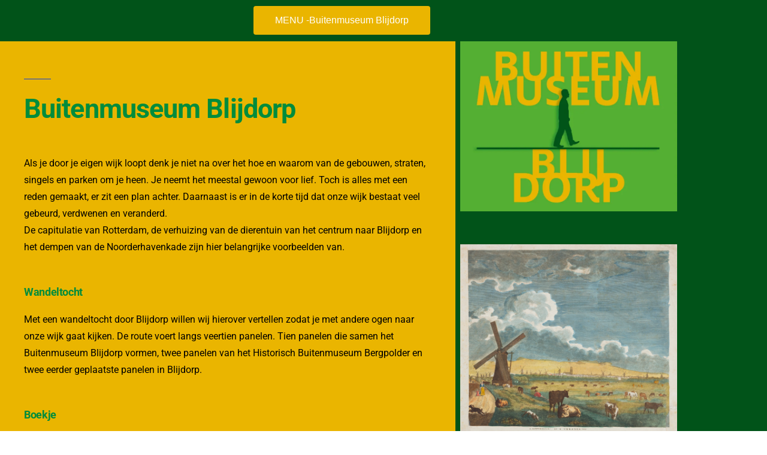

--- FILE ---
content_type: text/html; charset=UTF-8
request_url: https://buitenmuseum.dewijkkrant.org/
body_size: 14468
content:
<!DOCTYPE html>
<html lang="nl-NL">
<head>
	<meta charset="UTF-8">
		<style id="jetpack-boost-critical-css">@media all{a{text-decoration:underline}*{box-sizing:border-box}a{text-decoration:none;background-color:transparent;-webkit-text-decoration-skip:objects}}@media all{@font-face{font-family:FontAwesome;font-weight:400;font-style:normal}.fa{display:inline-block;font:normal normal normal 14px/1 FontAwesome;font-size:inherit;text-rendering:auto;-webkit-font-smoothing:antialiased;-moz-osx-font-smoothing:grayscale}.fa-times:before{content:"\f00d"}}@media all{@charset "UTF-8";html{line-height:1.15;-webkit-text-size-adjust:100%}body{margin:0}h1{font-size:2em;margin:.67em 0}a{background-color:transparent}img{border-style:none}html{font-size:22px}body{-webkit-font-smoothing:antialiased;-moz-osx-font-smoothing:grayscale;color:#111;font-family:NonBreakingSpaceOverride,"Hoefler Text",Garamond,"Times New Roman",serif;font-weight:400;font-size:1em;line-height:1.8;margin:0;text-rendering:optimizeLegibility}h1,h2,h4{font-family:-apple-system,BlinkMacSystemFont,"Segoe UI",Roboto,Oxygen,Ubuntu,Cantarell,"Fira Sans","Droid Sans","Helvetica Neue",sans-serif}h1,h2,h4{font-weight:700;letter-spacing:-.02em;line-height:1.2;-webkit-font-smoothing:antialiased;-moz-osx-font-smoothing:grayscale}h1{font-size:2.25em}@media only screen and (min-width:768px){h1{font-size:2.8125em}}h2{font-size:1.6875em}@media only screen and (min-width:768px){h2{font-size:2.25em}}h4{font-size:1.125em}img:after{font-size:.71111em}p{-webkit-font-smoothing:antialiased;-moz-osx-font-smoothing:grayscale}em,i{font-style:italic}a{text-decoration:none}html{box-sizing:border-box}*,:after,:before{box-sizing:inherit}body{background-color:#fff}a{color:#0073aa}h1,h2,h4{clear:both;margin:1rem 0}h1:not(.site-title):before,h2:before{background:#767676;content:"\020";display:block;height:2px;margin:1rem 0;width:1em}ul{padding-left:1rem}ul{list-style:disc}li{line-height:1.8}img{height:auto;max-width:100%;position:relative}figure{margin:0}a{color:#0073aa}.widget{margin:0 0 1rem}.widget .widget-title{font-size:1.6875em}.widget a{color:#0073aa}.widget_nav_menu ul{padding:0;list-style:none}.widget_nav_menu ul li{color:#767676;font-family:-apple-system,BlinkMacSystemFont,"Segoe UI",Roboto,Oxygen,Ubuntu,Cantarell,"Fira Sans","Droid Sans","Helvetica Neue",sans-serif;font-size:calc(22px * 1.125);font-weight:700;line-height:1.2;margin-top:.5rem;margin-bottom:.5rem}svg{fill:currentColor}.wp-caption{margin-bottom:calc(1.5 * 1rem)}.wp-caption img[class*=wp-image-]{display:block;margin-left:auto;margin-right:auto}.wp-caption-text{color:#767676;font-size:.71111em;font-family:-apple-system,BlinkMacSystemFont,"Segoe UI",Roboto,Oxygen,Ubuntu,Cantarell,"Fira Sans","Droid Sans","Helvetica Neue",sans-serif;line-height:1.6;margin:0;padding:.5rem;text-align:center}}@media all{@charset "UTF-8";.elementor *,.elementor :after,.elementor :before{box-sizing:border-box}.elementor a{box-shadow:none;text-decoration:none}.elementor img{height:auto;max-width:100%;border:none;border-radius:0;box-shadow:none}.elementor .elementor-widget:not(.elementor-widget-text-editor):not(.elementor-widget-theme-post-content) figure{margin:0}.elementor-element{--flex-direction:initial;--flex-wrap:initial;--justify-content:initial;--align-items:initial;--align-content:initial;--gap:initial;--flex-basis:initial;--flex-grow:initial;--flex-shrink:initial;--order:initial;--align-self:initial;flex-basis:var(--flex-basis);flex-grow:var(--flex-grow);flex-shrink:var(--flex-shrink);order:var(--order);align-self:var(--align-self)}.elementor-element:where(.e-con-full,.elementor-widget){flex-direction:var(--flex-direction);flex-wrap:var(--flex-wrap);justify-content:var(--justify-content);align-items:var(--align-items);align-content:var(--align-content);gap:var(--gap)}.elementor-section{position:relative}.elementor-section .elementor-container{display:flex;margin-right:auto;margin-left:auto;position:relative}@media (max-width:1024px){.elementor-section .elementor-container{flex-wrap:wrap}}.elementor-section.elementor-section-boxed>.elementor-container{max-width:1140px}.elementor-widget-wrap{position:relative;width:100%;flex-wrap:wrap;align-content:flex-start}.elementor:not(.elementor-bc-flex-widget) .elementor-widget-wrap{display:flex}.elementor-widget-wrap>.elementor-element{width:100%}.elementor-widget{position:relative}.elementor-widget:not(:last-child){margin-bottom:20px}.elementor-column{position:relative;min-height:1px;display:flex}.elementor-column-gap-default>.elementor-column>.elementor-element-populated{padding:10px}@media (min-width:768px){.elementor-column.elementor-col-33{width:33.333%}.elementor-column.elementor-col-66{width:66.666%}.elementor-column.elementor-col-100{width:100%}}@media (max-width:767px){.elementor-column{width:100%}}.page-template-elementor_canvas.elementor-page:before{display:none}.elementor-widget-image{text-align:center}.elementor-widget-image a{display:inline-block}.elementor-widget-image img{vertical-align:middle;display:inline-block}}@media all{.elementor-kit-4{--e-global-color-text:#7A7A7A;--e-global-typography-text-font-family:"Roboto";--e-global-typography-text-font-weight:400;color:#000}.elementor-kit-4 h1{color:#008c3c}.elementor-kit-4 h2{color:#008c3c}.elementor-kit-4 h4{color:#008c3c}.elementor-section.elementor-section-boxed>.elementor-container{max-width:1140px}.elementor-widget:not(:last-child){margin-bottom:20px}@media (max-width:1024px){.elementor-section.elementor-section-boxed>.elementor-container{max-width:1024px}}@media (max-width:767px){.elementor-section.elementor-section-boxed>.elementor-container{max-width:767px}}}@media all{.elementor-widget-image .widget-image-caption{color:var(--e-global-color-text);font-family:var(--e-global-typography-text-font-family),Sans-serif;font-weight:var(--e-global-typography-text-font-weight)}.elementor-widget-text-editor{color:var(--e-global-color-text);font-family:var(--e-global-typography-text-font-family),Sans-serif;font-weight:var(--e-global-typography-text-font-weight)}}@media all{.elementor-742 .elementor-element.elementor-element-189056e:not(.elementor-motion-effects-element-type-background){background-color:#015319}.elementor-742 .elementor-element.elementor-element-67c613c .offcanvas{text-align:center}.elementor-742 .elementor-element.elementor-element-67c613c .site-menu *{color:#fff}.elementor-742 .elementor-element.elementor-element-67c613c .site-menu{padding:20px 0 0 30px;background-color:#015319;text-align:left}.elementor-742 .elementor-element.elementor-element-67c613c .offcanvas .canvas-btn{background-color:#eab500}.elementor-742 .elementor-element.elementor-element-acdca2a:not(.elementor-motion-effects-element-type-background){background-color:#015319}.elementor-742 .elementor-element.elementor-element-cbfc63a:not(.elementor-motion-effects-element-type-background){background-color:#015319}.elementor-742 .elementor-element.elementor-element-99b5472:not(.elementor-motion-effects-element-type-background)>.elementor-widget-wrap{background-color:#eab500}.elementor-742 .elementor-element.elementor-element-99b5472>.elementor-element-populated{padding:40px 40px 40px 40px}.elementor-742 .elementor-element.elementor-element-99794c3{color:#000;font-family:Roboto,Sans-serif;font-size:16px;font-weight:400}.elementor-742 .elementor-element.elementor-element-ee788b7>.elementor-element-populated{padding:0}.elementor-742 .elementor-element.elementor-element-9725b96>.elementor-element-populated{padding:0 10px 0 8px}.elementor-742 .elementor-element.elementor-element-5d11bc5 .widget-image-caption{text-align:left;color:#fff;font-family:Roboto,Sans-serif;font-size:14px;font-weight:400}.elementor-742 .elementor-element.elementor-element-b35ef6e .widget-image-caption{text-align:left;color:#fff;font-family:Roboto,Sans-serif;font-size:14px;font-weight:400}.elementor-742 .elementor-element.elementor-element-9725b96{max-height:700px;overflow-x:hidden;overflow-y:scroll}.elementor-742 .elementor-element.elementor-element-9725b96::-webkit-scrollbar{width:14px}}@media all{.offcanvas{text-align:center}.offcanvas .canvas-btn{display:inline-block;color:#fff;font-size:16px;font-family:Montserrat,sans-serif;font-weight:500;padding:13px 36px;line-height:1.4;border-radius:4px;background:#fa9866;text-decoration:none}.site-menu{width:440px;height:100%;position:fixed;top:0;left:-440px;background:#000;transform:translateX(0);-webkit-transform:translate3d(0,0,0);transform:translate3d(0,0,0);-webkit-backface-visibility:hidden;backface-visibility:hidden;z-index:99;overflow-y:auto;padding-top:80px}.site-menu a.canvas-closebtn i{border:1px solid #fff;color:#fff;padding:9px;position:absolute;right:20px;top:20px}a{color:inherit}[class*=htmega-]>div{overflow-wrap:break-word;word-break:break-word}}@media all{@charset "UTF-8";ul{box-sizing:border-box}html :where(img[class*=wp-image-]){height:auto;max-width:100%}figure{margin:0 0 1em}}@media all{@charset "UTF-8";}</style><title>Buitenmuseum Blijdorp &#8211; de wijkhistorie in beeld</title>
<meta name='robots' content='max-image-preview:large' />
<link rel='dns-prefetch' href='//stats.wp.com' />
<link rel='preconnect' href='//i0.wp.com' />
<link rel='preconnect' href='//c0.wp.com' />
<link rel="alternate" type="application/rss+xml" title="Buitenmuseum Blijdorp &raquo; feed" href="https://buitenmuseum.dewijkkrant.org/feed/" />
<link rel="alternate" type="application/rss+xml" title="Buitenmuseum Blijdorp &raquo; reacties feed" href="https://buitenmuseum.dewijkkrant.org/comments/feed/" />
<link rel="alternate" title="oEmbed (JSON)" type="application/json+oembed" href="https://buitenmuseum.dewijkkrant.org/wp-json/oembed/1.0/embed?url=https%3A%2F%2Fbuitenmuseum.dewijkkrant.org%2F" />
<link rel="alternate" title="oEmbed (XML)" type="text/xml+oembed" href="https://buitenmuseum.dewijkkrant.org/wp-json/oembed/1.0/embed?url=https%3A%2F%2Fbuitenmuseum.dewijkkrant.org%2F&#038;format=xml" />
<style id='wp-img-auto-sizes-contain-inline-css'>
img:is([sizes=auto i],[sizes^="auto," i]){contain-intrinsic-size:3000px 1500px}
/*# sourceURL=wp-img-auto-sizes-contain-inline-css */
</style>
<noscript><link rel='stylesheet' id='twentynineteen-jetpack-css' href='https://c0.wp.com/p/jetpack/15.4/modules/theme-tools/compat/twentynineteen.css' media='all' />
</noscript><link data-media="all" onload="this.media=this.dataset.media; delete this.dataset.media; this.removeAttribute( &apos;onload&apos; );" rel='stylesheet' id='twentynineteen-jetpack-css' href='https://c0.wp.com/p/jetpack/15.4/modules/theme-tools/compat/twentynineteen.css' media="not all" />
<style id='wp-emoji-styles-inline-css'>

	img.wp-smiley, img.emoji {
		display: inline !important;
		border: none !important;
		box-shadow: none !important;
		height: 1em !important;
		width: 1em !important;
		margin: 0 0.07em !important;
		vertical-align: -0.1em !important;
		background: none !important;
		padding: 0 !important;
	}
/*# sourceURL=wp-emoji-styles-inline-css */
</style>
<style id='classic-theme-styles-inline-css'>
/*! This file is auto-generated */
.wp-block-button__link{color:#fff;background-color:#32373c;border-radius:9999px;box-shadow:none;text-decoration:none;padding:calc(.667em + 2px) calc(1.333em + 2px);font-size:1.125em}.wp-block-file__button{background:#32373c;color:#fff;text-decoration:none}
/*# sourceURL=/wp-includes/css/classic-themes.min.css */
</style>
<noscript><link rel='stylesheet' id='mediaelement-css' href='https://c0.wp.com/c/6.9/wp-includes/js/mediaelement/mediaelementplayer-legacy.min.css' media='all' />
</noscript><link data-media="all" onload="this.media=this.dataset.media; delete this.dataset.media; this.removeAttribute( &apos;onload&apos; );" rel='stylesheet' id='mediaelement-css' href='https://c0.wp.com/c/6.9/wp-includes/js/mediaelement/mediaelementplayer-legacy.min.css' media="not all" />
<noscript><link rel='stylesheet' id='wp-mediaelement-css' href='https://c0.wp.com/c/6.9/wp-includes/js/mediaelement/wp-mediaelement.min.css' media='all' />
</noscript><link data-media="all" onload="this.media=this.dataset.media; delete this.dataset.media; this.removeAttribute( &apos;onload&apos; );" rel='stylesheet' id='wp-mediaelement-css' href='https://c0.wp.com/c/6.9/wp-includes/js/mediaelement/wp-mediaelement.min.css' media="not all" />
<style id='jetpack-sharing-buttons-style-inline-css'>
.jetpack-sharing-buttons__services-list{display:flex;flex-direction:row;flex-wrap:wrap;gap:0;list-style-type:none;margin:5px;padding:0}.jetpack-sharing-buttons__services-list.has-small-icon-size{font-size:12px}.jetpack-sharing-buttons__services-list.has-normal-icon-size{font-size:16px}.jetpack-sharing-buttons__services-list.has-large-icon-size{font-size:24px}.jetpack-sharing-buttons__services-list.has-huge-icon-size{font-size:36px}@media print{.jetpack-sharing-buttons__services-list{display:none!important}}.editor-styles-wrapper .wp-block-jetpack-sharing-buttons{gap:0;padding-inline-start:0}ul.jetpack-sharing-buttons__services-list.has-background{padding:1.25em 2.375em}
/*# sourceURL=https://buitenmuseum.dewijkkrant.org/wp-content/plugins/jetpack/_inc/blocks/sharing-buttons/view.css */
</style>
<style id='global-styles-inline-css'>
:root{--wp--preset--aspect-ratio--square: 1;--wp--preset--aspect-ratio--4-3: 4/3;--wp--preset--aspect-ratio--3-4: 3/4;--wp--preset--aspect-ratio--3-2: 3/2;--wp--preset--aspect-ratio--2-3: 2/3;--wp--preset--aspect-ratio--16-9: 16/9;--wp--preset--aspect-ratio--9-16: 9/16;--wp--preset--color--black: #000000;--wp--preset--color--cyan-bluish-gray: #abb8c3;--wp--preset--color--white: #FFF;--wp--preset--color--pale-pink: #f78da7;--wp--preset--color--vivid-red: #cf2e2e;--wp--preset--color--luminous-vivid-orange: #ff6900;--wp--preset--color--luminous-vivid-amber: #fcb900;--wp--preset--color--light-green-cyan: #7bdcb5;--wp--preset--color--vivid-green-cyan: #00d084;--wp--preset--color--pale-cyan-blue: #8ed1fc;--wp--preset--color--vivid-cyan-blue: #0693e3;--wp--preset--color--vivid-purple: #9b51e0;--wp--preset--color--primary: #0073a8;--wp--preset--color--secondary: #005075;--wp--preset--color--dark-gray: #111;--wp--preset--color--light-gray: #767676;--wp--preset--gradient--vivid-cyan-blue-to-vivid-purple: linear-gradient(135deg,rgb(6,147,227) 0%,rgb(155,81,224) 100%);--wp--preset--gradient--light-green-cyan-to-vivid-green-cyan: linear-gradient(135deg,rgb(122,220,180) 0%,rgb(0,208,130) 100%);--wp--preset--gradient--luminous-vivid-amber-to-luminous-vivid-orange: linear-gradient(135deg,rgb(252,185,0) 0%,rgb(255,105,0) 100%);--wp--preset--gradient--luminous-vivid-orange-to-vivid-red: linear-gradient(135deg,rgb(255,105,0) 0%,rgb(207,46,46) 100%);--wp--preset--gradient--very-light-gray-to-cyan-bluish-gray: linear-gradient(135deg,rgb(238,238,238) 0%,rgb(169,184,195) 100%);--wp--preset--gradient--cool-to-warm-spectrum: linear-gradient(135deg,rgb(74,234,220) 0%,rgb(151,120,209) 20%,rgb(207,42,186) 40%,rgb(238,44,130) 60%,rgb(251,105,98) 80%,rgb(254,248,76) 100%);--wp--preset--gradient--blush-light-purple: linear-gradient(135deg,rgb(255,206,236) 0%,rgb(152,150,240) 100%);--wp--preset--gradient--blush-bordeaux: linear-gradient(135deg,rgb(254,205,165) 0%,rgb(254,45,45) 50%,rgb(107,0,62) 100%);--wp--preset--gradient--luminous-dusk: linear-gradient(135deg,rgb(255,203,112) 0%,rgb(199,81,192) 50%,rgb(65,88,208) 100%);--wp--preset--gradient--pale-ocean: linear-gradient(135deg,rgb(255,245,203) 0%,rgb(182,227,212) 50%,rgb(51,167,181) 100%);--wp--preset--gradient--electric-grass: linear-gradient(135deg,rgb(202,248,128) 0%,rgb(113,206,126) 100%);--wp--preset--gradient--midnight: linear-gradient(135deg,rgb(2,3,129) 0%,rgb(40,116,252) 100%);--wp--preset--font-size--small: 19.5px;--wp--preset--font-size--medium: 20px;--wp--preset--font-size--large: 36.5px;--wp--preset--font-size--x-large: 42px;--wp--preset--font-size--normal: 22px;--wp--preset--font-size--huge: 49.5px;--wp--preset--spacing--20: 0.44rem;--wp--preset--spacing--30: 0.67rem;--wp--preset--spacing--40: 1rem;--wp--preset--spacing--50: 1.5rem;--wp--preset--spacing--60: 2.25rem;--wp--preset--spacing--70: 3.38rem;--wp--preset--spacing--80: 5.06rem;--wp--preset--shadow--natural: 6px 6px 9px rgba(0, 0, 0, 0.2);--wp--preset--shadow--deep: 12px 12px 50px rgba(0, 0, 0, 0.4);--wp--preset--shadow--sharp: 6px 6px 0px rgba(0, 0, 0, 0.2);--wp--preset--shadow--outlined: 6px 6px 0px -3px rgb(255, 255, 255), 6px 6px rgb(0, 0, 0);--wp--preset--shadow--crisp: 6px 6px 0px rgb(0, 0, 0);}:where(.is-layout-flex){gap: 0.5em;}:where(.is-layout-grid){gap: 0.5em;}body .is-layout-flex{display: flex;}.is-layout-flex{flex-wrap: wrap;align-items: center;}.is-layout-flex > :is(*, div){margin: 0;}body .is-layout-grid{display: grid;}.is-layout-grid > :is(*, div){margin: 0;}:where(.wp-block-columns.is-layout-flex){gap: 2em;}:where(.wp-block-columns.is-layout-grid){gap: 2em;}:where(.wp-block-post-template.is-layout-flex){gap: 1.25em;}:where(.wp-block-post-template.is-layout-grid){gap: 1.25em;}.has-black-color{color: var(--wp--preset--color--black) !important;}.has-cyan-bluish-gray-color{color: var(--wp--preset--color--cyan-bluish-gray) !important;}.has-white-color{color: var(--wp--preset--color--white) !important;}.has-pale-pink-color{color: var(--wp--preset--color--pale-pink) !important;}.has-vivid-red-color{color: var(--wp--preset--color--vivid-red) !important;}.has-luminous-vivid-orange-color{color: var(--wp--preset--color--luminous-vivid-orange) !important;}.has-luminous-vivid-amber-color{color: var(--wp--preset--color--luminous-vivid-amber) !important;}.has-light-green-cyan-color{color: var(--wp--preset--color--light-green-cyan) !important;}.has-vivid-green-cyan-color{color: var(--wp--preset--color--vivid-green-cyan) !important;}.has-pale-cyan-blue-color{color: var(--wp--preset--color--pale-cyan-blue) !important;}.has-vivid-cyan-blue-color{color: var(--wp--preset--color--vivid-cyan-blue) !important;}.has-vivid-purple-color{color: var(--wp--preset--color--vivid-purple) !important;}.has-black-background-color{background-color: var(--wp--preset--color--black) !important;}.has-cyan-bluish-gray-background-color{background-color: var(--wp--preset--color--cyan-bluish-gray) !important;}.has-white-background-color{background-color: var(--wp--preset--color--white) !important;}.has-pale-pink-background-color{background-color: var(--wp--preset--color--pale-pink) !important;}.has-vivid-red-background-color{background-color: var(--wp--preset--color--vivid-red) !important;}.has-luminous-vivid-orange-background-color{background-color: var(--wp--preset--color--luminous-vivid-orange) !important;}.has-luminous-vivid-amber-background-color{background-color: var(--wp--preset--color--luminous-vivid-amber) !important;}.has-light-green-cyan-background-color{background-color: var(--wp--preset--color--light-green-cyan) !important;}.has-vivid-green-cyan-background-color{background-color: var(--wp--preset--color--vivid-green-cyan) !important;}.has-pale-cyan-blue-background-color{background-color: var(--wp--preset--color--pale-cyan-blue) !important;}.has-vivid-cyan-blue-background-color{background-color: var(--wp--preset--color--vivid-cyan-blue) !important;}.has-vivid-purple-background-color{background-color: var(--wp--preset--color--vivid-purple) !important;}.has-black-border-color{border-color: var(--wp--preset--color--black) !important;}.has-cyan-bluish-gray-border-color{border-color: var(--wp--preset--color--cyan-bluish-gray) !important;}.has-white-border-color{border-color: var(--wp--preset--color--white) !important;}.has-pale-pink-border-color{border-color: var(--wp--preset--color--pale-pink) !important;}.has-vivid-red-border-color{border-color: var(--wp--preset--color--vivid-red) !important;}.has-luminous-vivid-orange-border-color{border-color: var(--wp--preset--color--luminous-vivid-orange) !important;}.has-luminous-vivid-amber-border-color{border-color: var(--wp--preset--color--luminous-vivid-amber) !important;}.has-light-green-cyan-border-color{border-color: var(--wp--preset--color--light-green-cyan) !important;}.has-vivid-green-cyan-border-color{border-color: var(--wp--preset--color--vivid-green-cyan) !important;}.has-pale-cyan-blue-border-color{border-color: var(--wp--preset--color--pale-cyan-blue) !important;}.has-vivid-cyan-blue-border-color{border-color: var(--wp--preset--color--vivid-cyan-blue) !important;}.has-vivid-purple-border-color{border-color: var(--wp--preset--color--vivid-purple) !important;}.has-vivid-cyan-blue-to-vivid-purple-gradient-background{background: var(--wp--preset--gradient--vivid-cyan-blue-to-vivid-purple) !important;}.has-light-green-cyan-to-vivid-green-cyan-gradient-background{background: var(--wp--preset--gradient--light-green-cyan-to-vivid-green-cyan) !important;}.has-luminous-vivid-amber-to-luminous-vivid-orange-gradient-background{background: var(--wp--preset--gradient--luminous-vivid-amber-to-luminous-vivid-orange) !important;}.has-luminous-vivid-orange-to-vivid-red-gradient-background{background: var(--wp--preset--gradient--luminous-vivid-orange-to-vivid-red) !important;}.has-very-light-gray-to-cyan-bluish-gray-gradient-background{background: var(--wp--preset--gradient--very-light-gray-to-cyan-bluish-gray) !important;}.has-cool-to-warm-spectrum-gradient-background{background: var(--wp--preset--gradient--cool-to-warm-spectrum) !important;}.has-blush-light-purple-gradient-background{background: var(--wp--preset--gradient--blush-light-purple) !important;}.has-blush-bordeaux-gradient-background{background: var(--wp--preset--gradient--blush-bordeaux) !important;}.has-luminous-dusk-gradient-background{background: var(--wp--preset--gradient--luminous-dusk) !important;}.has-pale-ocean-gradient-background{background: var(--wp--preset--gradient--pale-ocean) !important;}.has-electric-grass-gradient-background{background: var(--wp--preset--gradient--electric-grass) !important;}.has-midnight-gradient-background{background: var(--wp--preset--gradient--midnight) !important;}.has-small-font-size{font-size: var(--wp--preset--font-size--small) !important;}.has-medium-font-size{font-size: var(--wp--preset--font-size--medium) !important;}.has-large-font-size{font-size: var(--wp--preset--font-size--large) !important;}.has-x-large-font-size{font-size: var(--wp--preset--font-size--x-large) !important;}
:where(.wp-block-post-template.is-layout-flex){gap: 1.25em;}:where(.wp-block-post-template.is-layout-grid){gap: 1.25em;}
:where(.wp-block-term-template.is-layout-flex){gap: 1.25em;}:where(.wp-block-term-template.is-layout-grid){gap: 1.25em;}
:where(.wp-block-columns.is-layout-flex){gap: 2em;}:where(.wp-block-columns.is-layout-grid){gap: 2em;}
:root :where(.wp-block-pullquote){font-size: 1.5em;line-height: 1.6;}
/*# sourceURL=global-styles-inline-css */
</style>
<noscript><link rel='stylesheet' id='htbbootstrap-css' href='https://buitenmuseum.dewijkkrant.org/wp-content/plugins/ht-mega-for-elementor/assets/css/htbbootstrap.css?ver=3.0.4' media='all' />
</noscript><link data-media="all" onload="this.media=this.dataset.media; delete this.dataset.media; this.removeAttribute( &apos;onload&apos; );" rel='stylesheet' id='htbbootstrap-css' href='https://buitenmuseum.dewijkkrant.org/wp-content/plugins/ht-mega-for-elementor/assets/css/htbbootstrap.css?ver=3.0.4' media="not all" />
<noscript><link rel='stylesheet' id='font-awesome-css' href='https://buitenmuseum.dewijkkrant.org/wp-content/plugins/elementor/assets/lib/font-awesome/css/font-awesome.min.css?ver=4.7.0' media='all' />
</noscript><link data-media="all" onload="this.media=this.dataset.media; delete this.dataset.media; this.removeAttribute( &apos;onload&apos; );" rel='stylesheet' id='font-awesome-css' href='https://buitenmuseum.dewijkkrant.org/wp-content/plugins/elementor/assets/lib/font-awesome/css/font-awesome.min.css?ver=4.7.0' media="not all" />
<noscript><link rel='stylesheet' id='htmega-animation-css' href='https://buitenmuseum.dewijkkrant.org/wp-content/plugins/ht-mega-for-elementor/assets/css/animation.css?ver=3.0.4' media='all' />
</noscript><link data-media="all" onload="this.media=this.dataset.media; delete this.dataset.media; this.removeAttribute( &apos;onload&apos; );" rel='stylesheet' id='htmega-animation-css' href='https://buitenmuseum.dewijkkrant.org/wp-content/plugins/ht-mega-for-elementor/assets/css/animation.css?ver=3.0.4' media="not all" />
<noscript><link rel='stylesheet' id='htmega-keyframes-css' href='https://buitenmuseum.dewijkkrant.org/wp-content/plugins/ht-mega-for-elementor/assets/css/htmega-keyframes.css?ver=3.0.4' media='all' />
</noscript><link data-media="all" onload="this.media=this.dataset.media; delete this.dataset.media; this.removeAttribute( &apos;onload&apos; );" rel='stylesheet' id='htmega-keyframes-css' href='https://buitenmuseum.dewijkkrant.org/wp-content/plugins/ht-mega-for-elementor/assets/css/htmega-keyframes.css?ver=3.0.4' media="not all" />
<noscript><link rel='stylesheet' id='htmega-global-style-min-css' href='https://buitenmuseum.dewijkkrant.org/wp-content/plugins/ht-mega-for-elementor/assets/css/htmega-global-style.min.css?ver=3.0.4' media='all' />
</noscript><link data-media="all" onload="this.media=this.dataset.media; delete this.dataset.media; this.removeAttribute( &apos;onload&apos; );" rel='stylesheet' id='htmega-global-style-min-css' href='https://buitenmuseum.dewijkkrant.org/wp-content/plugins/ht-mega-for-elementor/assets/css/htmega-global-style.min.css?ver=3.0.4' media="not all" />
<noscript><link rel='stylesheet' id='twentynineteen-style-css' href='https://buitenmuseum.dewijkkrant.org/wp-content/themes/twentynineteen/style.css?ver=3.2' media='all' />
</noscript><link data-media="all" onload="this.media=this.dataset.media; delete this.dataset.media; this.removeAttribute( &apos;onload&apos; );" rel='stylesheet' id='twentynineteen-style-css' href='https://buitenmuseum.dewijkkrant.org/wp-content/themes/twentynineteen/style.css?ver=3.2' media="not all" />
<style id='twentynineteen-style-inline-css'>
.posted-on, .cat-links, .tags-links, .byline, .comments-link { clip: rect(1px, 1px, 1px, 1px); height: 1px; position: absolute; overflow: hidden; width: 1px; }
/*# sourceURL=twentynineteen-style-inline-css */
</style>
<noscript><link rel='stylesheet' id='twentynineteen-print-style-css' href='https://buitenmuseum.dewijkkrant.org/wp-content/themes/twentynineteen/print.css?ver=3.2' media='print' />
</noscript><link data-media="print" onload="this.media=this.dataset.media; delete this.dataset.media; this.removeAttribute( &apos;onload&apos; );" rel='stylesheet' id='twentynineteen-print-style-css' href='https://buitenmuseum.dewijkkrant.org/wp-content/themes/twentynineteen/print.css?ver=3.2' media="not all" />
<noscript><link rel='stylesheet' id='elementor-icons-css' href='https://buitenmuseum.dewijkkrant.org/wp-content/plugins/elementor/assets/lib/eicons/css/elementor-icons.min.css?ver=5.46.0' media='all' />
</noscript><link data-media="all" onload="this.media=this.dataset.media; delete this.dataset.media; this.removeAttribute( &apos;onload&apos; );" rel='stylesheet' id='elementor-icons-css' href='https://buitenmuseum.dewijkkrant.org/wp-content/plugins/elementor/assets/lib/eicons/css/elementor-icons.min.css?ver=5.46.0' media="not all" />
<noscript><link rel='stylesheet' id='elementor-frontend-css' href='https://buitenmuseum.dewijkkrant.org/wp-content/plugins/elementor/assets/css/frontend.min.css?ver=3.34.2' media='all' />
</noscript><link data-media="all" onload="this.media=this.dataset.media; delete this.dataset.media; this.removeAttribute( &apos;onload&apos; );" rel='stylesheet' id='elementor-frontend-css' href='https://buitenmuseum.dewijkkrant.org/wp-content/plugins/elementor/assets/css/frontend.min.css?ver=3.34.2' media="not all" />
<noscript><link rel='stylesheet' id='elementor-post-4-css' href='https://buitenmuseum.dewijkkrant.org/wp-content/uploads/elementor/css/post-4.css?ver=1768999862' media='all' />
</noscript><link data-media="all" onload="this.media=this.dataset.media; delete this.dataset.media; this.removeAttribute( &apos;onload&apos; );" rel='stylesheet' id='elementor-post-4-css' href='https://buitenmuseum.dewijkkrant.org/wp-content/uploads/elementor/css/post-4.css?ver=1768999862' media="not all" />
<noscript><link rel='stylesheet' id='widget-image-css' href='https://buitenmuseum.dewijkkrant.org/wp-content/plugins/elementor/assets/css/widget-image.min.css?ver=3.34.2' media='all' />
</noscript><link data-media="all" onload="this.media=this.dataset.media; delete this.dataset.media; this.removeAttribute( &apos;onload&apos; );" rel='stylesheet' id='widget-image-css' href='https://buitenmuseum.dewijkkrant.org/wp-content/plugins/elementor/assets/css/widget-image.min.css?ver=3.34.2' media="not all" />
<noscript><link rel='stylesheet' id='e-sticky-css' href='https://buitenmuseum.dewijkkrant.org/wp-content/plugins/elementor-pro/assets/css/modules/sticky.min.css?ver=3.34.1' media='all' />
</noscript><link data-media="all" onload="this.media=this.dataset.media; delete this.dataset.media; this.removeAttribute( &apos;onload&apos; );" rel='stylesheet' id='e-sticky-css' href='https://buitenmuseum.dewijkkrant.org/wp-content/plugins/elementor-pro/assets/css/modules/sticky.min.css?ver=3.34.1' media="not all" />
<noscript><link rel='stylesheet' id='elementor-post-742-css' href='https://buitenmuseum.dewijkkrant.org/wp-content/uploads/elementor/css/post-742.css?ver=1769004820' media='all' />
</noscript><link data-media="all" onload="this.media=this.dataset.media; delete this.dataset.media; this.removeAttribute( &apos;onload&apos; );" rel='stylesheet' id='elementor-post-742-css' href='https://buitenmuseum.dewijkkrant.org/wp-content/uploads/elementor/css/post-742.css?ver=1769004820' media="not all" />
<noscript><link rel='stylesheet' id='master-addons-main-style-css' href='https://buitenmuseum.dewijkkrant.org/wp-content/plugins/master-addons/assets/css/master-addons-styles.css?ver=6.9' media='all' />
</noscript><link data-media="all" onload="this.media=this.dataset.media; delete this.dataset.media; this.removeAttribute( &apos;onload&apos; );" rel='stylesheet' id='master-addons-main-style-css' href='https://buitenmuseum.dewijkkrant.org/wp-content/plugins/master-addons/assets/css/master-addons-styles.css?ver=6.9' media="not all" />
<noscript><link rel='stylesheet' id='eael-general-css' href='https://buitenmuseum.dewijkkrant.org/wp-content/plugins/essential-addons-for-elementor-lite/assets/front-end/css/view/general.min.css?ver=6.5.8' media='all' />
</noscript><link data-media="all" onload="this.media=this.dataset.media; delete this.dataset.media; this.removeAttribute( &apos;onload&apos; );" rel='stylesheet' id='eael-general-css' href='https://buitenmuseum.dewijkkrant.org/wp-content/plugins/essential-addons-for-elementor-lite/assets/front-end/css/view/general.min.css?ver=6.5.8' media="not all" />
<noscript><link rel='stylesheet' id='elementor-gf-local-roboto-css' href='https://buitenmuseum.dewijkkrant.org/wp-content/uploads/elementor/google-fonts/css/roboto.css?ver=1742258024' media='all' />
</noscript><link data-media="all" onload="this.media=this.dataset.media; delete this.dataset.media; this.removeAttribute( &apos;onload&apos; );" rel='stylesheet' id='elementor-gf-local-roboto-css' href='https://buitenmuseum.dewijkkrant.org/wp-content/uploads/elementor/google-fonts/css/roboto.css?ver=1742258024' media="not all" />
<noscript><link rel='stylesheet' id='elementor-gf-local-robotoslab-css' href='https://buitenmuseum.dewijkkrant.org/wp-content/uploads/elementor/google-fonts/css/robotoslab.css?ver=1742258026' media='all' />
</noscript><link data-media="all" onload="this.media=this.dataset.media; delete this.dataset.media; this.removeAttribute( &apos;onload&apos; );" rel='stylesheet' id='elementor-gf-local-robotoslab-css' href='https://buitenmuseum.dewijkkrant.org/wp-content/uploads/elementor/google-fonts/css/robotoslab.css?ver=1742258026' media="not all" />
<script src="https://c0.wp.com/c/6.9/wp-includes/js/jquery/jquery.min.js" id="jquery-core-js"></script>
<script src="https://c0.wp.com/c/6.9/wp-includes/js/jquery/jquery-migrate.min.js" id="jquery-migrate-js"></script>
<script src="https://buitenmuseum.dewijkkrant.org/wp-content/themes/twentynineteen/js/priority-menu.js?ver=20200129" id="twentynineteen-priority-menu-js" defer data-wp-strategy="defer"></script>
<link rel="https://api.w.org/" href="https://buitenmuseum.dewijkkrant.org/wp-json/" /><link rel="alternate" title="JSON" type="application/json" href="https://buitenmuseum.dewijkkrant.org/wp-json/wp/v2/pages/742" /><link rel="EditURI" type="application/rsd+xml" title="RSD" href="https://buitenmuseum.dewijkkrant.org/xmlrpc.php?rsd" />
<meta name="generator" content="WordPress 6.9" />
<link rel="canonical" href="https://buitenmuseum.dewijkkrant.org/" />
<link rel='shortlink' href='https://buitenmuseum.dewijkkrant.org/' />
      <script type="text/javascript">
        (function () {
          window.ma_el_fs = { can_use_premium_code__premium_only: false};
        })();
      </script>
    	<style>img#wpstats{display:none}</style>
		<meta name="generator" content="Elementor 3.34.2; features: additional_custom_breakpoints; settings: css_print_method-external, google_font-enabled, font_display-auto">
			<style>
				.e-con.e-parent:nth-of-type(n+4):not(.e-lazyloaded):not(.e-no-lazyload),
				.e-con.e-parent:nth-of-type(n+4):not(.e-lazyloaded):not(.e-no-lazyload) * {
					background-image: none !important;
				}
				@media screen and (max-height: 1024px) {
					.e-con.e-parent:nth-of-type(n+3):not(.e-lazyloaded):not(.e-no-lazyload),
					.e-con.e-parent:nth-of-type(n+3):not(.e-lazyloaded):not(.e-no-lazyload) * {
						background-image: none !important;
					}
				}
				@media screen and (max-height: 640px) {
					.e-con.e-parent:nth-of-type(n+2):not(.e-lazyloaded):not(.e-no-lazyload),
					.e-con.e-parent:nth-of-type(n+2):not(.e-lazyloaded):not(.e-no-lazyload) * {
						background-image: none !important;
					}
				}
			</style>
					<style id="wp-custom-css">
			.widget .widget-title {
    font-size: 1em;
}
.widget_archive ul li,
.widget_categories ul li,
.widget_meta ul li,
.widget_nav_menu ul li,
.widget_pages ul li,
.widget_recent_comments ul li,
.widget_recent_entries ul li,
.widget_rss ul li {
  color: #767676;
  font-family: -apple-system, BlinkMacSystemFont, "Segoe UI", "Roboto", "Oxygen", "Ubuntu", "Cantarell", "Fira Sans", "Droid Sans", "Helvetica Neue", sans-serif;
  font-size: calc(16px * 1);
  font-weight: 400;
  line-height: 1.2;
  margin-top: 0.5rem;
  margin-bottom: 0.5rem;
}

		</style>
			<meta name="viewport" content="width=device-width, initial-scale=1.0, viewport-fit=cover" /></head>
<body class="home wp-singular page-template page-template-elementor_canvas page page-id-742 wp-embed-responsive wp-theme-twentynineteen singular image-filters-enabled date-hidden categories-hidden tags-hidden author-hidden comment-hidden elementor-default elementor-template-canvas elementor-kit-4 elementor-page elementor-page-742">
			<div data-elementor-type="wp-page" data-elementor-id="742" class="elementor elementor-742" data-elementor-post-type="page">
						<section class="elementor-section elementor-top-section elementor-element elementor-element-189056e elementor-section-boxed elementor-section-height-default elementor-section-height-default jltma-glass-effect-no" data-id="189056e" data-element_type="section" data-settings="{&quot;background_background&quot;:&quot;classic&quot;}">
						<div class="elementor-container elementor-column-gap-default">
					<div class="elementor-column elementor-col-100 elementor-top-column elementor-element elementor-element-9bcfeae jltma-glass-effect-no" data-id="9bcfeae" data-element_type="column">
			<div class="elementor-widget-wrap elementor-element-populated">
						<div class="elementor-element elementor-element-67c613c jltma-glass-effect-no elementor-widget elementor-widget-htmega-offcanvas-addons" data-id="67c613c" data-element_type="widget" data-widget_type="htmega-offcanvas-addons.default">
				<div class="elementor-widget-container">
					
            <div class="offcanvas align-icon-">
                <a href="#" class="canvas-btn site-menu-67c613c">
                    MENU -Buitenmuseum Blijdorp                </a>
            </div>

            <!-- Site Menu Area -->
            <div id="site-menu-67c613c" class="site-menu align-left-active">
                <a href="#site-menu-67c613c" class="canvas-closebtn site-menu-67c613c"><i class="fa fa-times"></i></a>
                <section id="nav_menu-2" class="widget widget_nav_menu"><h2 class="widget-title">Buitenmuseum Blijdorp</h2><nav class="menu-menu-1-container" aria-label="Buitenmuseum Blijdorp"><ul id="menu-menu-1" class="menu"><li id="menu-item-745" class="menu-item menu-item-type-post_type menu-item-object-page menu-item-home current-menu-item page_item page-item-742 current_page_item menu-item-745"><a href="https://buitenmuseum.dewijkkrant.org/" aria-current="page">Buitenmuseum Blijdorp</a></li>
<li id="menu-item-1143" class="menu-item menu-item-type-post_type menu-item-object-page menu-item-1143"><a href="https://buitenmuseum.dewijkkrant.org/het-vroesenpark/">Het Vroesenpark</a></li>
<li id="menu-item-808" class="menu-item menu-item-type-post_type menu-item-object-page menu-item-808"><a href="https://buitenmuseum.dewijkkrant.org/diergaarde-blijdorp/">Diergaarde Blijdorp</a></li>
<li id="menu-item-875" class="menu-item menu-item-type-post_type menu-item-object-page menu-item-875"><a href="https://buitenmuseum.dewijkkrant.org/nenijto/">Nenijto</a></li>
<li id="menu-item-915" class="menu-item menu-item-type-post_type menu-item-object-page menu-item-915"><a href="https://buitenmuseum.dewijkkrant.org/bentinckplein/">Bentinckplein</a></li>
<li id="menu-item-930" class="menu-item menu-item-type-post_type menu-item-object-page menu-item-930"><a href="https://buitenmuseum.dewijkkrant.org/bidden-in-blijdorp/">Bidden in Blijdorp</a></li>
<li id="menu-item-949" class="menu-item menu-item-type-post_type menu-item-object-page menu-item-949"><a href="https://buitenmuseum.dewijkkrant.org/statensingel-2/">Statensingel</a></li>
<li id="menu-item-35" class="menu-item menu-item-type-post_type menu-item-object-page menu-item-35"><a href="https://buitenmuseum.dewijkkrant.org/sample-page/">Monument WO II</a></li>
<li id="menu-item-971" class="menu-item menu-item-type-post_type menu-item-object-page menu-item-971"><a href="https://buitenmuseum.dewijkkrant.org/bouwen-in-blijdorp/">Bouwen in Blijdorp</a></li>
<li id="menu-item-980" class="menu-item menu-item-type-post_type menu-item-object-page menu-item-980"><a href="https://buitenmuseum.dewijkkrant.org/het-noorderkanaal-en-de-nooddorpen/">Het Noorderkanaal en de nooddorpen</a></li>
<li id="menu-item-992" class="menu-item menu-item-type-post_type menu-item-object-page menu-item-992"><a href="https://buitenmuseum.dewijkkrant.org/blijdorp-en-de-blijdorpse-polder/">Blijdorp en de Blijdorpse Polder</a></li>
<li id="menu-item-1005" class="menu-item menu-item-type-custom menu-item-object-custom menu-item-1005"><a href="#">&#8212;-</a></li>
<li id="menu-item-1004" class="menu-item menu-item-type-post_type menu-item-object-page menu-item-1004"><a href="https://buitenmuseum.dewijkkrant.org/stadhoudersplein/">Stadhoudersplein</a></li>
<li id="menu-item-1003" class="menu-item menu-item-type-post_type menu-item-object-page menu-item-1003"><a href="https://buitenmuseum.dewijkkrant.org/noorderhavenkade/">Noorderhavenkade</a></li>
<li id="menu-item-1002" class="menu-item menu-item-type-post_type menu-item-object-page menu-item-1002"><a href="https://buitenmuseum.dewijkkrant.org/stoomgemaal-van-watt/">Stoomgemaal van Watt</a></li>
<li id="menu-item-1001" class="menu-item menu-item-type-post_type menu-item-object-page menu-item-1001"><a href="https://buitenmuseum.dewijkkrant.org/wooncomplex-de-eendracht/">Wooncomplex de Eendracht</a></li>
</ul></nav></section>            </div>

            <script>
                jQuery(document).ready(function($) {
                    "use strict";

                    $('.canvas-btn.site-menu-67c613c').on('click' ,function(e) {
                        e.preventDefault();
                        var $this = $(this);
                        if ($this.hasClass('active') && $('#site-menu-67c613c').hasClass('show-nav')) {
                            $this.removeClass('active');
                            $('#site-menu-67c613c').removeClass('show-nav');
                            $('body').removeClass('show-overlay');
                        }
                         else {
                            $('.canvas-btn').removeClass('active');
                            $this.addClass('active');
                            $('.site-menu').removeClass('show-nav');
                            $('#site-menu-67c613c').addClass('show-nav');
                            $('body').addClass('show-overlay');
                        }
                    });
                    
                    $('.canvas-closebtn.site-menu-67c613c').on('click' ,function(e) {
                        e.preventDefault();
                        var $this = $(this);
                        $('.canvas-btn').removeClass('active');
                        $('#site-menu-67c613c').removeClass('show-nav');
                        $('body').removeClass('show-overlay');
                    });

                    $('body').on('click' ,function(e) {
                        var $target = e.target;
                        if(!$($target).is('.canvas-btn') && !$($target).is('.canvas-btn i') && !$($target).parents().is('.site-menu') && !$($target).is('.site-menu')){
                            $('.canvas-btn').removeClass('active');
                            $('.site-menu').removeClass('show-nav');
                            $('body').removeClass('show-overlay');
                        }
                    });

                });
            </script>

        				</div>
				</div>
					</div>
		</div>
					</div>
		</section>
				<section class="elementor-section elementor-top-section elementor-element elementor-element-acdca2a elementor-section-full_width elementor-section-height-default elementor-section-height-default jltma-glass-effect-no" data-id="acdca2a" data-element_type="section" data-settings="{&quot;background_background&quot;:&quot;classic&quot;}">
						<div class="elementor-container elementor-column-gap-default">
					<div class="elementor-column elementor-col-100 elementor-top-column elementor-element elementor-element-cb2c415 jltma-glass-effect-no" data-id="cb2c415" data-element_type="column">
			<div class="elementor-widget-wrap">
							</div>
		</div>
					</div>
		</section>
				<section class="elementor-section elementor-top-section elementor-element elementor-element-cbfc63a elementor-section-boxed elementor-section-height-default elementor-section-height-default jltma-glass-effect-no" data-id="cbfc63a" data-element_type="section" data-settings="{&quot;background_background&quot;:&quot;classic&quot;}">
						<div class="elementor-container elementor-column-gap-default">
					<div class="elementor-column elementor-col-66 elementor-top-column elementor-element elementor-element-99b5472 jltma-glass-effect-no" data-id="99b5472" data-element_type="column" data-settings="{&quot;background_background&quot;:&quot;classic&quot;}">
			<div class="elementor-widget-wrap elementor-element-populated">
						<div class="elementor-element elementor-element-99794c3 jltma-glass-effect-no elementor-widget elementor-widget-text-editor" data-id="99794c3" data-element_type="widget" data-widget_type="text-editor.default">
				<div class="elementor-widget-container">
									<h1>Buitenmuseum Blijdorp</h1><p><br />Als je door je eigen wijk loopt denk je niet na over het hoe en waarom van de gebouwen, straten, singels en parken om je heen. Je neemt het meestal gewoon voor lief. Toch is alles met een reden gemaakt, er zit een plan achter. Daarnaast is er in de korte tijd dat onze wijk bestaat veel gebeurd, verdwenen en veranderd.<br />De capitulatie van Rotterdam, de verhuizing van de dierentuin van het centrum naar Blijdorp en het dempen van de Noorderhavenkade zijn hier belangrijke voorbeelden van.<br /><br /></p><h4>Wandeltocht</h4><p>Met een wandeltocht door Blijdorp willen wij hierover vertellen zodat je met andere ogen naar onze wijk gaat kijken. De route voert langs veertien panelen. Tien panelen die samen het Buitenmuseum Blijdorp vormen, twee panelen van het Historisch Buitenmuseum Bergpolder en twee eerder geplaatste panelen in Blijdorp.<br /><br /></p><h4>Boekje</h4><p>Er is een boekje gemaakt waarin alle panelen van de route beschreven staan. Dit boekje is te koop voor 2 euro bij de Huiskamer (bewonersvereniging Blijdorp) op de Statenweg 102-A.<br />De opbrengst wordt besteed aan een goed doel.<br /><em>Openingstijden Huiskamer: </em><br /><em>maandag: 12:00 – 16:00 uur</em><br /><em>dinsdag: 12:00 – 19:30 uur</em><br /><em>Woensdag t/m vrijdag: 10:00 – 16:00 uur<br /><br /></em></p><h4>Rijke geschiedenis</h4><p>In de 19e eeuw was Blijdorp nog een polder; de Blijdorpse polder. Waterwegen doorsneden de weilanden, hier en daar stond een boerderij of houtzagerij. Vanaf het begin van de 20e eeuw wordt er een begin gemaakt met de ontwikkeling van de polder. Als eerste verschijnt aan de rand van de Blijdorpse polder de Nenijto, de Nederlandse Nijverheids­ tentoonstelling. Als deze afgelopen is, wordt er begonnen met de bouw van een nieuwe woonwijk om de groeiende stad van onderdak te voorzien. Stukje bij beetje groeit het uit tot de wijk die wij nu kennen.<br />Dit kleine stukje Rotterdam heeft een rijke geschiedenis. Redenen te over om deze wandeltocht te gaan maken. Het bovengenoemde boekje wijst u de weg.<br />We wensen u een leerzame, maar vooral prettige wandeling.</p>								</div>
				</div>
					</div>
		</div>
				<div class="elementor-column elementor-col-33 elementor-top-column elementor-element elementor-element-ee788b7 jltma-glass-effect-no" data-id="ee788b7" data-element_type="column">
			<div class="elementor-widget-wrap elementor-element-populated">
						<section class="elementor-section elementor-inner-section elementor-element elementor-element-ca90017 elementor-section-boxed elementor-section-height-default elementor-section-height-default jltma-glass-effect-no" data-id="ca90017" data-element_type="section" data-settings="{&quot;sticky&quot;:&quot;top&quot;,&quot;sticky_on&quot;:[&quot;desktop&quot;,&quot;tablet&quot;,&quot;mobile&quot;],&quot;sticky_offset&quot;:0,&quot;sticky_effects_offset&quot;:0,&quot;sticky_anchor_link_offset&quot;:0}">
						<div class="elementor-container elementor-column-gap-default">
					<div class="elementor-column elementor-col-100 elementor-inner-column elementor-element elementor-element-9725b96 jltma-glass-effect-no" data-id="9725b96" data-element_type="column">
			<div class="elementor-widget-wrap elementor-element-populated">
						<div class="elementor-element elementor-element-5d11bc5 jltma-glass-effect-no elementor-widget elementor-widget-image" data-id="5d11bc5" data-element_type="widget" data-widget_type="image.default">
				<div class="elementor-widget-container">
												<figure class="wp-caption">
											<a href="https://i0.wp.com/buitenmuseum.dewijkkrant.org/wp-content/uploads/2021/06/Logo-Buitenmuseum.jpg?ssl=1" data-elementor-open-lightbox="yes" data-elementor-lightbox-title="Logo Buitenmuseum" data-e-action-hash="#elementor-action%3Aaction%3Dlightbox%26settings%3DeyJpZCI6ODc5LCJ1cmwiOiJodHRwczpcL1wvYnVpdGVubXVzZXVtLmRld2lqa2tyYW50Lm9yZ1wvd3AtY29udGVudFwvdXBsb2Fkc1wvMjAyMVwvMDZcL0xvZ28tQnVpdGVubXVzZXVtLmpwZyJ9">
							<img fetchpriority="high" decoding="async" width="640" height="501" src="https://i0.wp.com/buitenmuseum.dewijkkrant.org/wp-content/uploads/2021/06/Logo-Buitenmuseum.jpg?fit=640%2C501&amp;ssl=1" class="attachment-large size-large wp-image-879" alt="" srcset="https://i0.wp.com/buitenmuseum.dewijkkrant.org/wp-content/uploads/2021/06/Logo-Buitenmuseum.jpg?w=1016&amp;ssl=1 1016w, https://i0.wp.com/buitenmuseum.dewijkkrant.org/wp-content/uploads/2021/06/Logo-Buitenmuseum.jpg?resize=300%2C235&amp;ssl=1 300w, https://i0.wp.com/buitenmuseum.dewijkkrant.org/wp-content/uploads/2021/06/Logo-Buitenmuseum.jpg?resize=768%2C602&amp;ssl=1 768w" sizes="(max-width: 640px) 100vw, 640px" />								</a>
											<figcaption class="widget-image-caption wp-caption-text"></figcaption>
										</figure>
									</div>
				</div>
				<div class="elementor-element elementor-element-b35ef6e jltma-glass-effect-no elementor-widget elementor-widget-image" data-id="b35ef6e" data-element_type="widget" data-widget_type="image.default">
				<div class="elementor-widget-container">
												<figure class="wp-caption">
											<a href="https://i0.wp.com/buitenmuseum.dewijkkrant.org/wp-content/uploads/2021/06/10-buitenmuseum-Rotterdam-vanaf-de-Schie-gezien-1781-Jacob-Groenendijk-NL-RtSA_4080_1973-4323-1.jpg?ssl=1" data-elementor-open-lightbox="yes" data-elementor-lightbox-title="10-buitenmuseum-Rotterdam vanaf de Schie gezien 1781 Jacob Groenendijk NL-RtSA_4080_1973-4323" data-e-action-hash="#elementor-action%3Aaction%3Dlightbox%26settings%[base64]%3D%3D">
							<img decoding="async" width="640" height="622" src="https://i0.wp.com/buitenmuseum.dewijkkrant.org/wp-content/uploads/2021/06/10-buitenmuseum-Rotterdam-vanaf-de-Schie-gezien-1781-Jacob-Groenendijk-NL-RtSA_4080_1973-4323-1.jpg?fit=640%2C622&amp;ssl=1" class="attachment-large size-large wp-image-1026" alt="" srcset="https://i0.wp.com/buitenmuseum.dewijkkrant.org/wp-content/uploads/2021/06/10-buitenmuseum-Rotterdam-vanaf-de-Schie-gezien-1781-Jacob-Groenendijk-NL-RtSA_4080_1973-4323-1.jpg?w=800&amp;ssl=1 800w, https://i0.wp.com/buitenmuseum.dewijkkrant.org/wp-content/uploads/2021/06/10-buitenmuseum-Rotterdam-vanaf-de-Schie-gezien-1781-Jacob-Groenendijk-NL-RtSA_4080_1973-4323-1.jpg?resize=300%2C292&amp;ssl=1 300w, https://i0.wp.com/buitenmuseum.dewijkkrant.org/wp-content/uploads/2021/06/10-buitenmuseum-Rotterdam-vanaf-de-Schie-gezien-1781-Jacob-Groenendijk-NL-RtSA_4080_1973-4323-1.jpg?resize=768%2C747&amp;ssl=1 768w" sizes="(max-width: 640px) 100vw, 640px" />								</a>
											<figcaption class="widget-image-caption wp-caption-text">Rotterdam vanaf de Schie gezien 1781 Jacob Groenendijk NL-RtSA_4080_1973-4323</figcaption>
										</figure>
									</div>
				</div>
				<div class="elementor-element elementor-element-04823d8 jltma-glass-effect-no elementor-widget elementor-widget-image" data-id="04823d8" data-element_type="widget" data-widget_type="image.default">
				<div class="elementor-widget-container">
												<figure class="wp-caption">
											<a href="https://i0.wp.com/buitenmuseum.dewijkkrant.org/wp-content/uploads/2021/06/Route-Buitenmuseum.jpg?ssl=1" data-elementor-open-lightbox="yes" data-elementor-lightbox-title="Paneel 1" data-e-action-hash="#elementor-action%3Aaction%3Dlightbox%26settings%3DeyJpZCI6MTQyLCJ1cmwiOiJodHRwczpcL1wvYnVpdGVubXVzZXVtLmRld2lqa2tyYW50Lm9yZ1wvd3AtY29udGVudFwvdXBsb2Fkc1wvMjAyMVwvMDZcL1JvdXRlLUJ1aXRlbm11c2V1bS5qcGcifQ%3D%3D">
							<img decoding="async" width="640" height="565" src="https://i0.wp.com/buitenmuseum.dewijkkrant.org/wp-content/uploads/2021/06/Route-Buitenmuseum.jpg?fit=640%2C565&amp;ssl=1" class="attachment-large size-large wp-image-142" alt="" srcset="https://i0.wp.com/buitenmuseum.dewijkkrant.org/wp-content/uploads/2021/06/Route-Buitenmuseum.jpg?w=800&amp;ssl=1 800w, https://i0.wp.com/buitenmuseum.dewijkkrant.org/wp-content/uploads/2021/06/Route-Buitenmuseum.jpg?resize=300%2C265&amp;ssl=1 300w, https://i0.wp.com/buitenmuseum.dewijkkrant.org/wp-content/uploads/2021/06/Route-Buitenmuseum.jpg?resize=768%2C678&amp;ssl=1 768w" sizes="(max-width: 640px) 100vw, 640px" />								</a>
											<figcaption class="widget-image-caption wp-caption-text"></figcaption>
										</figure>
									</div>
				</div>
					</div>
		</div>
					</div>
		</section>
					</div>
		</div>
					</div>
		</section>
				<section class="elementor-section elementor-top-section elementor-element elementor-element-57eac7e elementor-section-boxed elementor-section-height-default elementor-section-height-default jltma-glass-effect-no" data-id="57eac7e" data-element_type="section" data-settings="{&quot;background_background&quot;:&quot;classic&quot;}">
						<div class="elementor-container elementor-column-gap-default">
					<div class="elementor-column elementor-col-100 elementor-top-column elementor-element elementor-element-d723ab2 jltma-glass-effect-no" data-id="d723ab2" data-element_type="column">
			<div class="elementor-widget-wrap elementor-element-populated">
						<div class="elementor-element elementor-element-0ece891 jltma-glass-effect-no elementor-widget elementor-widget-text-editor" data-id="0ece891" data-element_type="widget" data-widget_type="text-editor.default">
				<div class="elementor-widget-container">
									<div class="page" title="Page 1"><div class="section"><div class="layoutArea"><div class="column"><p>Het Buitenmuseum Blijdorp is een bewonersinitiatief, mogelijk gemaakt door de Wijkraad Blijdorp en Blijdorpse Polder.</p></div></div></div></div>								</div>
				</div>
					</div>
		</div>
					</div>
		</section>
				</div>
		<script type="speculationrules">
{"prefetch":[{"source":"document","where":{"and":[{"href_matches":"/*"},{"not":{"href_matches":["/wp-*.php","/wp-admin/*","/wp-content/uploads/*","/wp-content/*","/wp-content/plugins/*","/wp-content/themes/twentynineteen/*","/*\\?(.+)"]}},{"not":{"selector_matches":"a[rel~=\"nofollow\"]"}},{"not":{"selector_matches":".no-prefetch, .no-prefetch a"}}]},"eagerness":"conservative"}]}
</script>
			<script>
				const lazyloadRunObserver = () => {
					const lazyloadBackgrounds = document.querySelectorAll( `.e-con.e-parent:not(.e-lazyloaded)` );
					const lazyloadBackgroundObserver = new IntersectionObserver( ( entries ) => {
						entries.forEach( ( entry ) => {
							if ( entry.isIntersecting ) {
								let lazyloadBackground = entry.target;
								if( lazyloadBackground ) {
									lazyloadBackground.classList.add( 'e-lazyloaded' );
								}
								lazyloadBackgroundObserver.unobserve( entry.target );
							}
						});
					}, { rootMargin: '200px 0px 200px 0px' } );
					lazyloadBackgrounds.forEach( ( lazyloadBackground ) => {
						lazyloadBackgroundObserver.observe( lazyloadBackground );
					} );
				};
				const events = [
					'DOMContentLoaded',
					'elementor/lazyload/observe',
				];
				events.forEach( ( event ) => {
					document.addEventListener( event, lazyloadRunObserver );
				} );
			</script>
					<script>window.addEventListener( 'load', function() {
				document.querySelectorAll( 'link' ).forEach( function( e ) {'not all' === e.media && e.dataset.media && ( e.media = e.dataset.media, delete e.dataset.media );} );
				var e = document.getElementById( 'jetpack-boost-critical-css' );
				e && ( e.media = 'not all' );
			} );</script>
		<script src="https://buitenmuseum.dewijkkrant.org/wp-content/plugins/ht-mega-for-elementor/assets/js/popper.min.js?ver=3.0.4" id="htmega-popper-js"></script>
<script src="https://buitenmuseum.dewijkkrant.org/wp-content/plugins/ht-mega-for-elementor/assets/js/htbbootstrap.js?ver=3.0.4" id="htbbootstrap-js"></script>
<script src="https://buitenmuseum.dewijkkrant.org/wp-content/plugins/ht-mega-for-elementor/assets/js/waypoints.js?ver=3.0.4" id="waypoints-js"></script>
<script id="htmega-widgets-scripts-min-js-extra">
var HTMEGAF = {"elementorpro":"1","buttion_area_text_next":"Next","buttion_area_text_prev":"Previous"};
//# sourceURL=htmega-widgets-scripts-min-js-extra
</script>
<script src="https://buitenmuseum.dewijkkrant.org/wp-content/plugins/ht-mega-for-elementor/assets/js/htmega-widgets-active.min.js?ver=3.0.4" id="htmega-widgets-scripts-min-js"></script>
<script src="https://buitenmuseum.dewijkkrant.org/wp-content/themes/twentynineteen/js/touch-keyboard-navigation.js?ver=20250802" id="twentynineteen-touch-navigation-js" defer data-wp-strategy="defer"></script>
<script src="https://buitenmuseum.dewijkkrant.org/wp-content/plugins/elementor/assets/js/webpack.runtime.min.js?ver=3.34.2" id="elementor-webpack-runtime-js"></script>
<script src="https://buitenmuseum.dewijkkrant.org/wp-content/plugins/elementor/assets/js/frontend-modules.min.js?ver=3.34.2" id="elementor-frontend-modules-js"></script>
<script src="https://c0.wp.com/c/6.9/wp-includes/js/jquery/ui/core.min.js" id="jquery-ui-core-js"></script>
<script id="elementor-frontend-js-extra">
var PremiumSettings = {"ajaxurl":"https://buitenmuseum.dewijkkrant.org/wp-admin/admin-ajax.php","nonce":"322b98ac20"};
var EAELImageMaskingConfig = {"svg_dir_url":"https://buitenmuseum.dewijkkrant.org/wp-content/plugins/essential-addons-for-elementor-lite/assets/front-end/img/image-masking/svg-shapes/"};
//# sourceURL=elementor-frontend-js-extra
</script>
<script id="elementor-frontend-js-before">
var elementorFrontendConfig = {"environmentMode":{"edit":false,"wpPreview":false,"isScriptDebug":false},"i18n":{"shareOnFacebook":"Deel via Facebook","shareOnTwitter":"Deel via Twitter","pinIt":"Pin dit","download":"Downloaden","downloadImage":"Download afbeelding","fullscreen":"Volledig scherm","zoom":"Zoom","share":"Delen","playVideo":"Video afspelen","previous":"Vorige","next":"Volgende","close":"Sluiten","a11yCarouselPrevSlideMessage":"Vorige slide","a11yCarouselNextSlideMessage":"Volgende slide","a11yCarouselFirstSlideMessage":"Ga naar de eerste slide","a11yCarouselLastSlideMessage":"Ga naar de laatste slide","a11yCarouselPaginationBulletMessage":"Ga naar slide"},"is_rtl":false,"breakpoints":{"xs":0,"sm":480,"md":768,"lg":1025,"xl":1440,"xxl":1600},"responsive":{"breakpoints":{"mobile":{"label":"Mobiel portret","value":767,"default_value":767,"direction":"max","is_enabled":true},"mobile_extra":{"label":"Mobiel landschap","value":880,"default_value":880,"direction":"max","is_enabled":false},"tablet":{"label":"Tablet portret","value":1024,"default_value":1024,"direction":"max","is_enabled":true},"tablet_extra":{"label":"Tablet landschap","value":1200,"default_value":1200,"direction":"max","is_enabled":false},"laptop":{"label":"Laptop","value":1366,"default_value":1366,"direction":"max","is_enabled":false},"widescreen":{"label":"Breedbeeld","value":2400,"default_value":2400,"direction":"min","is_enabled":false}},"hasCustomBreakpoints":false},"version":"3.34.2","is_static":false,"experimentalFeatures":{"additional_custom_breakpoints":true,"theme_builder_v2":true,"home_screen":true,"global_classes_should_enforce_capabilities":true,"e_variables":true,"cloud-library":true,"e_opt_in_v4_page":true,"e_interactions":true,"e_editor_one":true,"import-export-customization":true,"e_pro_variables":true},"urls":{"assets":"https:\/\/buitenmuseum.dewijkkrant.org\/wp-content\/plugins\/elementor\/assets\/","ajaxurl":"https:\/\/buitenmuseum.dewijkkrant.org\/wp-admin\/admin-ajax.php","uploadUrl":"https:\/\/buitenmuseum.dewijkkrant.org\/wp-content\/uploads"},"nonces":{"floatingButtonsClickTracking":"1e43dd0dae"},"swiperClass":"swiper","settings":{"page":[],"editorPreferences":[]},"kit":{"active_breakpoints":["viewport_mobile","viewport_tablet"],"global_image_lightbox":"yes","lightbox_enable_counter":"yes","lightbox_enable_fullscreen":"yes","lightbox_enable_zoom":"yes","lightbox_enable_share":"yes","lightbox_title_src":"title","lightbox_description_src":"description"},"post":{"id":742,"title":"Buitenmuseum%20Blijdorp%20%E2%80%93%20de%20wijkhistorie%20in%20beeld","excerpt":"","featuredImage":false}};
//# sourceURL=elementor-frontend-js-before
</script>
<script src="https://buitenmuseum.dewijkkrant.org/wp-content/plugins/elementor/assets/js/frontend.min.js?ver=3.34.2" id="elementor-frontend-js"></script>
<script src="https://buitenmuseum.dewijkkrant.org/wp-content/plugins/elementor-pro/assets/lib/sticky/jquery.sticky.min.js?ver=3.34.1" id="e-sticky-js"></script>
<script src="https://buitenmuseum.dewijkkrant.org/wp-content/plugins/master-addons/assets/js/plugins.js?ver=2.1.0" id="master-addons-plugins-js"></script>
<script id="master-addons-scripts-js-extra">
var jltma_scripts = {"plugin_url":"https://buitenmuseum.dewijkkrant.org/wp-content/plugins/master-addons","ajaxurl":"https://buitenmuseum.dewijkkrant.org/wp-admin/admin-ajax.php","nonce":"master-addons-elementor"};
var jltma_data_table_vars = {"lengthMenu":"Display _MENU_ records per page","zeroRecords":"Nothing found - sorry","info":"Showing page _PAGE_ of _PAGES_","infoEmpty":"No records available","infoFiltered":"(filtered from _MAX_ total records)","searchPlaceholder":"Search...","processing":"Processing...","csvHtml5":"CSV","excelHtml5":"Excel","pdfHtml5":"PDF","print":"Print"};
var jltma_scripts = {"plugin_url":"https://buitenmuseum.dewijkkrant.org/wp-content/plugins/master-addons","ajaxurl":"https://buitenmuseum.dewijkkrant.org/wp-admin/admin-ajax.php","nonce":"master-addons-elementor"};
var jltma_data_table_vars = {"lengthMenu":"Display _MENU_ records per page","zeroRecords":"Nothing found - sorry","info":"Showing page _PAGE_ of _PAGES_","infoEmpty":"No records available","infoFiltered":"(filtered from _MAX_ total records)","searchPlaceholder":"Search...","processing":"Processing...","csvHtml5":"CSV","excelHtml5":"Excel","pdfHtml5":"PDF","print":"Print"};
//# sourceURL=master-addons-scripts-js-extra
</script>
<script src="https://buitenmuseum.dewijkkrant.org/wp-content/plugins/master-addons/assets/js/master-addons-scripts.js?ver=2.1.0" id="master-addons-scripts-js"></script>
<script id="eael-general-js-extra">
var localize = {"ajaxurl":"https://buitenmuseum.dewijkkrant.org/wp-admin/admin-ajax.php","nonce":"32fedcd20c","i18n":{"added":"Toegevoegd ","compare":"Vergelijk","loading":"Aan het laden..."},"eael_translate_text":{"required_text":"is een vereist veld","invalid_text":"Ongeldig","billing_text":"Facturering","shipping_text":"Verzending","fg_mfp_counter_text":"van"},"page_permalink":"https://buitenmuseum.dewijkkrant.org/","cart_redirectition":"","cart_page_url":"","el_breakpoints":{"mobile":{"label":"Mobiel portret","value":767,"default_value":767,"direction":"max","is_enabled":true},"mobile_extra":{"label":"Mobiel landschap","value":880,"default_value":880,"direction":"max","is_enabled":false},"tablet":{"label":"Tablet portret","value":1024,"default_value":1024,"direction":"max","is_enabled":true},"tablet_extra":{"label":"Tablet landschap","value":1200,"default_value":1200,"direction":"max","is_enabled":false},"laptop":{"label":"Laptop","value":1366,"default_value":1366,"direction":"max","is_enabled":false},"widescreen":{"label":"Breedbeeld","value":2400,"default_value":2400,"direction":"min","is_enabled":false}}};
//# sourceURL=eael-general-js-extra
</script>
<script src="https://buitenmuseum.dewijkkrant.org/wp-content/plugins/essential-addons-for-elementor-lite/assets/front-end/js/view/general.min.js?ver=6.5.8" id="eael-general-js"></script>
<script src="https://buitenmuseum.dewijkkrant.org/wp-content/plugins/premium-addons-for-elementor/assets/frontend/min-js/elements-handler.min.js?ver=4.11.65" id="pa-elements-handler-js"></script>
<script id="jetpack-stats-js-before">
_stq = window._stq || [];
_stq.push([ "view", {"v":"ext","blog":"193936757","post":"742","tz":"0","srv":"buitenmuseum.dewijkkrant.org","j":"1:15.4"} ]);
_stq.push([ "clickTrackerInit", "193936757", "742" ]);
//# sourceURL=jetpack-stats-js-before
</script>
<script src="https://stats.wp.com/e-202604.js" id="jetpack-stats-js" defer data-wp-strategy="defer"></script>
<script src="https://buitenmuseum.dewijkkrant.org/wp-content/plugins/elementor-pro/assets/js/webpack-pro.runtime.min.js?ver=3.34.1" id="elementor-pro-webpack-runtime-js"></script>
<script src="https://c0.wp.com/c/6.9/wp-includes/js/dist/hooks.min.js" id="wp-hooks-js"></script>
<script src="https://c0.wp.com/c/6.9/wp-includes/js/dist/i18n.min.js" id="wp-i18n-js"></script>
<script id="wp-i18n-js-after">
wp.i18n.setLocaleData( { 'text direction\u0004ltr': [ 'ltr' ] } );
//# sourceURL=wp-i18n-js-after
</script>
<script id="elementor-pro-frontend-js-before">
var ElementorProFrontendConfig = {"ajaxurl":"https:\/\/buitenmuseum.dewijkkrant.org\/wp-admin\/admin-ajax.php","nonce":"2f220ff2d3","urls":{"assets":"https:\/\/buitenmuseum.dewijkkrant.org\/wp-content\/plugins\/elementor-pro\/assets\/","rest":"https:\/\/buitenmuseum.dewijkkrant.org\/wp-json\/"},"settings":{"lazy_load_background_images":true},"popup":{"hasPopUps":false},"shareButtonsNetworks":{"facebook":{"title":"Facebook","has_counter":true},"twitter":{"title":"Twitter"},"linkedin":{"title":"LinkedIn","has_counter":true},"pinterest":{"title":"Pinterest","has_counter":true},"reddit":{"title":"Reddit","has_counter":true},"vk":{"title":"VK","has_counter":true},"odnoklassniki":{"title":"OK","has_counter":true},"tumblr":{"title":"Tumblr"},"digg":{"title":"Digg"},"skype":{"title":"Skype"},"stumbleupon":{"title":"StumbleUpon","has_counter":true},"mix":{"title":"Mix"},"telegram":{"title":"Telegram"},"pocket":{"title":"Pocket","has_counter":true},"xing":{"title":"XING","has_counter":true},"whatsapp":{"title":"WhatsApp"},"email":{"title":"Email"},"print":{"title":"Print"},"x-twitter":{"title":"X"},"threads":{"title":"Threads"}},"facebook_sdk":{"lang":"nl_NL","app_id":""},"lottie":{"defaultAnimationUrl":"https:\/\/buitenmuseum.dewijkkrant.org\/wp-content\/plugins\/elementor-pro\/modules\/lottie\/assets\/animations\/default.json"}};
//# sourceURL=elementor-pro-frontend-js-before
</script>
<script src="https://buitenmuseum.dewijkkrant.org/wp-content/plugins/elementor-pro/assets/js/frontend.min.js?ver=3.34.1" id="elementor-pro-frontend-js"></script>
<script src="https://buitenmuseum.dewijkkrant.org/wp-content/plugins/elementor-pro/assets/js/elements-handlers.min.js?ver=3.34.1" id="pro-elements-handlers-js"></script>
<script id="wp-emoji-settings" type="application/json">
{"baseUrl":"https://s.w.org/images/core/emoji/17.0.2/72x72/","ext":".png","svgUrl":"https://s.w.org/images/core/emoji/17.0.2/svg/","svgExt":".svg","source":{"concatemoji":"https://buitenmuseum.dewijkkrant.org/wp-includes/js/wp-emoji-release.min.js?ver=6.9"}}
</script>
<script type="module">
/*! This file is auto-generated */
const a=JSON.parse(document.getElementById("wp-emoji-settings").textContent),o=(window._wpemojiSettings=a,"wpEmojiSettingsSupports"),s=["flag","emoji"];function i(e){try{var t={supportTests:e,timestamp:(new Date).valueOf()};sessionStorage.setItem(o,JSON.stringify(t))}catch(e){}}function c(e,t,n){e.clearRect(0,0,e.canvas.width,e.canvas.height),e.fillText(t,0,0);t=new Uint32Array(e.getImageData(0,0,e.canvas.width,e.canvas.height).data);e.clearRect(0,0,e.canvas.width,e.canvas.height),e.fillText(n,0,0);const a=new Uint32Array(e.getImageData(0,0,e.canvas.width,e.canvas.height).data);return t.every((e,t)=>e===a[t])}function p(e,t){e.clearRect(0,0,e.canvas.width,e.canvas.height),e.fillText(t,0,0);var n=e.getImageData(16,16,1,1);for(let e=0;e<n.data.length;e++)if(0!==n.data[e])return!1;return!0}function u(e,t,n,a){switch(t){case"flag":return n(e,"\ud83c\udff3\ufe0f\u200d\u26a7\ufe0f","\ud83c\udff3\ufe0f\u200b\u26a7\ufe0f")?!1:!n(e,"\ud83c\udde8\ud83c\uddf6","\ud83c\udde8\u200b\ud83c\uddf6")&&!n(e,"\ud83c\udff4\udb40\udc67\udb40\udc62\udb40\udc65\udb40\udc6e\udb40\udc67\udb40\udc7f","\ud83c\udff4\u200b\udb40\udc67\u200b\udb40\udc62\u200b\udb40\udc65\u200b\udb40\udc6e\u200b\udb40\udc67\u200b\udb40\udc7f");case"emoji":return!a(e,"\ud83e\u1fac8")}return!1}function f(e,t,n,a){let r;const o=(r="undefined"!=typeof WorkerGlobalScope&&self instanceof WorkerGlobalScope?new OffscreenCanvas(300,150):document.createElement("canvas")).getContext("2d",{willReadFrequently:!0}),s=(o.textBaseline="top",o.font="600 32px Arial",{});return e.forEach(e=>{s[e]=t(o,e,n,a)}),s}function r(e){var t=document.createElement("script");t.src=e,t.defer=!0,document.head.appendChild(t)}a.supports={everything:!0,everythingExceptFlag:!0},new Promise(t=>{let n=function(){try{var e=JSON.parse(sessionStorage.getItem(o));if("object"==typeof e&&"number"==typeof e.timestamp&&(new Date).valueOf()<e.timestamp+604800&&"object"==typeof e.supportTests)return e.supportTests}catch(e){}return null}();if(!n){if("undefined"!=typeof Worker&&"undefined"!=typeof OffscreenCanvas&&"undefined"!=typeof URL&&URL.createObjectURL&&"undefined"!=typeof Blob)try{var e="postMessage("+f.toString()+"("+[JSON.stringify(s),u.toString(),c.toString(),p.toString()].join(",")+"));",a=new Blob([e],{type:"text/javascript"});const r=new Worker(URL.createObjectURL(a),{name:"wpTestEmojiSupports"});return void(r.onmessage=e=>{i(n=e.data),r.terminate(),t(n)})}catch(e){}i(n=f(s,u,c,p))}t(n)}).then(e=>{for(const n in e)a.supports[n]=e[n],a.supports.everything=a.supports.everything&&a.supports[n],"flag"!==n&&(a.supports.everythingExceptFlag=a.supports.everythingExceptFlag&&a.supports[n]);var t;a.supports.everythingExceptFlag=a.supports.everythingExceptFlag&&!a.supports.flag,a.supports.everything||((t=a.source||{}).concatemoji?r(t.concatemoji):t.wpemoji&&t.twemoji&&(r(t.twemoji),r(t.wpemoji)))});
//# sourceURL=https://buitenmuseum.dewijkkrant.org/wp-includes/js/wp-emoji-loader.min.js
</script>
	</body>
</html>


--- FILE ---
content_type: text/css
request_url: https://buitenmuseum.dewijkkrant.org/wp-content/uploads/elementor/css/post-742.css?ver=1769004820
body_size: 667
content:
.elementor-742 .elementor-element.elementor-element-189056e:not(.elementor-motion-effects-element-type-background), .elementor-742 .elementor-element.elementor-element-189056e > .elementor-motion-effects-container > .elementor-motion-effects-layer{background-color:#015319;}.elementor-742 .elementor-element.elementor-element-189056e{transition:background 0.3s, border 0.3s, border-radius 0.3s, box-shadow 0.3s;}.elementor-742 .elementor-element.elementor-element-189056e > .elementor-background-overlay{transition:background 0.3s, border-radius 0.3s, opacity 0.3s;}.elementor-742 .elementor-element.elementor-element-67c613c .site-menu{background-color:#015319;padding:20px 0px 0px 30px;text-align:left;}.elementor-742 .elementor-element.elementor-element-67c613c .offcanvas .canvas-btn{background-color:#EAB500;}.elementor-742 .elementor-element.elementor-element-67c613c .site-menu.show-nav{width:420px;}.elementor-742 .elementor-element.elementor-element-67c613c .offcanvas{text-align:center;}.elementor-742 .elementor-element.elementor-element-67c613c .site-menu *{color:#FFFFFF;}.elementor-742 .elementor-element.elementor-element-acdca2a:not(.elementor-motion-effects-element-type-background), .elementor-742 .elementor-element.elementor-element-acdca2a > .elementor-motion-effects-container > .elementor-motion-effects-layer{background-color:#015319;}.elementor-742 .elementor-element.elementor-element-acdca2a{transition:background 0.3s, border 0.3s, border-radius 0.3s, box-shadow 0.3s;}.elementor-742 .elementor-element.elementor-element-acdca2a > .elementor-background-overlay{transition:background 0.3s, border-radius 0.3s, opacity 0.3s;}.elementor-742 .elementor-element.elementor-element-cbfc63a:not(.elementor-motion-effects-element-type-background), .elementor-742 .elementor-element.elementor-element-cbfc63a > .elementor-motion-effects-container > .elementor-motion-effects-layer{background-color:#015319;}.elementor-742 .elementor-element.elementor-element-cbfc63a{transition:background 0.3s, border 0.3s, border-radius 0.3s, box-shadow 0.3s;}.elementor-742 .elementor-element.elementor-element-cbfc63a > .elementor-background-overlay{transition:background 0.3s, border-radius 0.3s, opacity 0.3s;}.elementor-742 .elementor-element.elementor-element-99b5472:not(.elementor-motion-effects-element-type-background) > .elementor-widget-wrap, .elementor-742 .elementor-element.elementor-element-99b5472 > .elementor-widget-wrap > .elementor-motion-effects-container > .elementor-motion-effects-layer{background-color:#EAB500;}.elementor-742 .elementor-element.elementor-element-99b5472 > .elementor-element-populated{transition:background 0.3s, border 0.3s, border-radius 0.3s, box-shadow 0.3s;padding:40px 40px 40px 40px;}.elementor-742 .elementor-element.elementor-element-99b5472 > .elementor-element-populated > .elementor-background-overlay{transition:background 0.3s, border-radius 0.3s, opacity 0.3s;}.elementor-widget-text-editor{font-family:var( --e-global-typography-text-font-family ), Sans-serif;font-weight:var( --e-global-typography-text-font-weight );color:var( --e-global-color-text );}.elementor-widget-text-editor.elementor-drop-cap-view-stacked .elementor-drop-cap{background-color:var( --e-global-color-primary );}.elementor-widget-text-editor.elementor-drop-cap-view-framed .elementor-drop-cap, .elementor-widget-text-editor.elementor-drop-cap-view-default .elementor-drop-cap{color:var( --e-global-color-primary );border-color:var( --e-global-color-primary );}.elementor-742 .elementor-element.elementor-element-99794c3{font-family:"Roboto", Sans-serif;font-size:16px;font-weight:400;color:#000000;}.elementor-742 .elementor-element.elementor-element-ee788b7 > .elementor-element-populated{padding:0px 0px 0px 0px;}.elementor-742 .elementor-element.elementor-element-9725b96 > .elementor-element-populated{padding:0px 10px 0px 8px;}.elementor-widget-image .widget-image-caption{color:var( --e-global-color-text );font-family:var( --e-global-typography-text-font-family ), Sans-serif;font-weight:var( --e-global-typography-text-font-weight );}.elementor-742 .elementor-element.elementor-element-5d11bc5 .widget-image-caption{text-align:start;color:#FFFFFF;font-family:"Roboto", Sans-serif;font-size:14px;font-weight:400;}.elementor-742 .elementor-element.elementor-element-b35ef6e .widget-image-caption{text-align:start;color:#FFFFFF;font-family:"Roboto", Sans-serif;font-size:14px;font-weight:400;}.elementor-742 .elementor-element.elementor-element-04823d8 .widget-image-caption{text-align:start;color:#FFFFFF;font-family:"Roboto", Sans-serif;font-size:14px;font-weight:400;}.elementor-742 .elementor-element.elementor-element-57eac7e:not(.elementor-motion-effects-element-type-background), .elementor-742 .elementor-element.elementor-element-57eac7e > .elementor-motion-effects-container > .elementor-motion-effects-layer{background-color:#015319;}.elementor-742 .elementor-element.elementor-element-57eac7e{transition:background 0.3s, border 0.3s, border-radius 0.3s, box-shadow 0.3s;}.elementor-742 .elementor-element.elementor-element-57eac7e > .elementor-background-overlay{transition:background 0.3s, border-radius 0.3s, opacity 0.3s;}.elementor-742 .elementor-element.elementor-element-0ece891{text-align:center;font-family:"Roboto", Sans-serif;font-size:16px;font-weight:400;color:#FFFFFF;}/* Start custom CSS for column, class: .elementor-element-9725b96 */.elementor-742 .elementor-element.elementor-element-9725b96{
    max-height: 700px;
    overflow-x: hidden;
    overflow-y: scroll;
}

.elementor-742 .elementor-element.elementor-element-9725b96::-webkit-scrollbar{
width: 14px;
}

.elementor-742 .elementor-element.elementor-element-9725b96::-webkit-scrollbar-track{
background: #008C3C;
}

.elementor-742 .elementor-element.elementor-element-9725b96::-webkit-scrollbar-thumb{
background: rgba(0, 0, 0, 0.31);
}/* End custom CSS */